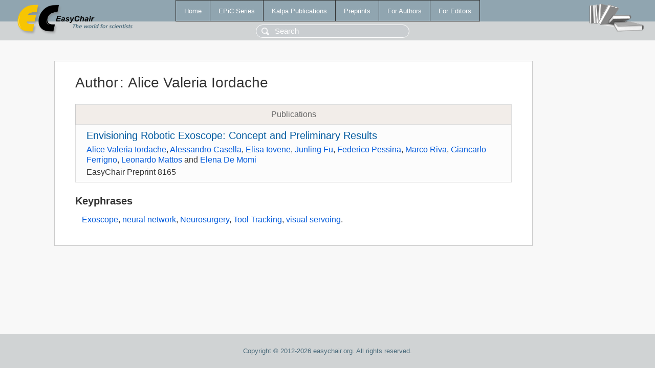

--- FILE ---
content_type: text/html; charset=UTF-8
request_url: https://yahootechpulse.easychair.org/publications/author/fZ7q
body_size: 1187
content:
<!DOCTYPE html>
<html lang='en-US'><head><meta content='text/html; charset=UTF-8' http-equiv='Content-Type'/><title>Author: Alice Valeria Iordache</title><link href='/images/favicon.ico' rel='icon' type='image/jpeg'/><link href='/css/cool.css?version=531' rel='StyleSheet' type='text/css'/><link href='/css/publications.css?version=531' rel='StyleSheet' type='text/css'/><script src='/js/easy.js?version=531'></script><script src='/publications/pubs.js?version=531'></script></head><body class="pubs"><table class="page"><tr style="height:1%"><td><div class="menu"><table class="menutable"><tr><td><a class="mainmenu" href="/publications/" id="t:HOME">Home</a></td><td><a class="mainmenu" href="/publications/EPiC" id="t:EPIC">EPiC Series</a></td><td><a class="mainmenu" href="/publications/Kalpa" id="t:KALPA">Kalpa Publications</a></td><td><a class="mainmenu" href="/publications/preprints" id="t:PREPRINTS">Preprints</a></td><td><a class="mainmenu" href="/publications/for_authors" id="t:FOR_AUTHORS">For Authors</a></td><td><a class="mainmenu" href="/publications/for_editors" id="t:FOR_EDITORS">For Editors</a></td></tr></table></div><div class="search_row"><form onsubmit="alert('Search is temporarily unavailable');return false;"><input id="search-input" name="query" placeholder="Search" type="text"/></form></div><div id="logo"><a href="/"><img class="logonew_alignment" src="/images/logoECpubs.png"/></a></div><div id="books"><img class="books_alignment" src="/images/books.png"/></div></td></tr><tr style="height:99%"><td class="ltgray"><div id="mainColumn"><table id="content_table"><tr><td style="vertical-align:top;width:99%"><div class="abstractBox"><h1>Author<span class="lr_margin">:</span>Alice Valeria Iordache</h1><table class="epic_table top_margin"><thead><tr><th>Publications</th></tr></thead><tbody><tr><td><div class="title"><a href="/publications/preprint/GP2r">Envisioning Robotic Exoscope: Concept and Preliminary Results</a></div><div class="authors"><a href="/publications/author/fZ7q">Alice Valeria Iordache</a>, <a href="/publications/author/RRmL">Alessandro Casella</a>, <a href="/publications/author/hM5x">Elisa Iovene</a>, <a href="/publications/author/S3nL2">Junling Fu</a>, <a href="/publications/author/rx73">Federico Pessina</a>, <a href="/publications/author/hld9">Marco Riva</a>, <a href="/publications/author/bgTR">Giancarlo Ferrigno</a>, <a href="/publications/author/BgNh">Leonardo Mattos</a> and <a href="/publications/author/dxZ6">Elena De Momi</a></div><div class="volume">EasyChair Preprint 8165</div></td></tr></tbody></table><h3>Keyphrases</h3><p><a href="/publications/keyword/15hL">Exoscope</a>, <a href="/publications/keyword/tCwC">neural network</a>, <a href="/publications/keyword/bGzB">Neurosurgery</a>, <a href="/publications/keyword/JlbG">Tool Tracking</a>, <a href="/publications/keyword/VW6r">visual servoing</a>.</p></div></td></tr></table></div></td></tr><tr><td class="footer">Copyright © 2012-2026 easychair.org. All rights reserved.</td></tr></table></body></html>